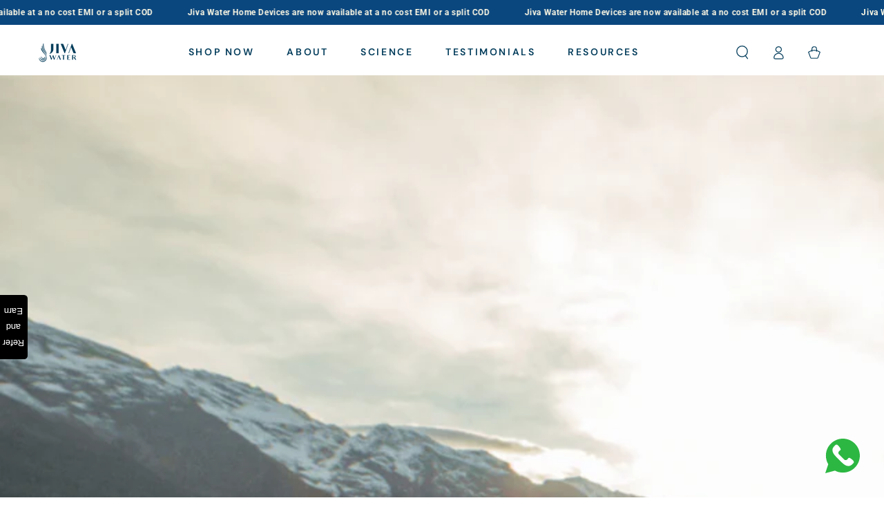

--- FILE ---
content_type: text/css
request_url: https://jivawater.in/cdn/shop/t/107/assets/mycustom.css?v=108737256389605272871730868462
body_size: 3798
content:
@font-face{font-family:PlayfairDisplayItalick;src:url(/cdn/shop/files/PlayfairDisplay-Italic-VariableFont_wght.ttf?v=1713254944)}@font-face{font-family:GoldenPlains;src:url(/cdn/shop/files/GOLDEN_PLAINS_-_DEMO.TTF?v=1713255056)}#preloaderall1{background:url(https://cdn.shopify.com/s/files/1/0551/6869/6420/files/Loading_Mobile_1.gif?v=1710144258) no-repeat center center;height:100%!important;z-index:900;width:100%!important;background-size:cover!important}img.wahts-img{width:72px}p.whatsapp-sec1{margin-left:0;position:relative;top:11px}p.whatsapp-sec1.begin1{margin-left:0;position:relative;top:0;text-align:center}@keyframes fade{0%{opacity:.4}to{opacity:1}}#slider-clean-waters{margin:0 auto;width:80%;overflow:hidden}#slider-clean-waters .slides{overflow:hidden;animation-name:fade;animation-duration:1s;display:none}#slider-clean-waters img{width:100%}#slider-clean-waters #dot{margin:0 auto;text-align:center;opacity:0}#slider-clean-waters .dot{display:inline-block;border-radius:50%;background:#d3d3d3;padding:8px;margin:10px 5px}#slider-clean-waters .active{background:#000}@media (max-width:567px){#slider-clean-waters{width:100%}}.header__menu-item .label{color:unset!important}.header__menu-item .label{font-size:14px!important}a.header__menu-item.header__menu-item--top.list-menu__item.focus-inset,.list-menu-dropdown .header__menu-item{text-decoration:unset!important}.readmore__content{max-width:45rem;width:100%;display:flex}button.readmore__toggle{display:flex;margin-top:1rem;border:none;background:unset!important;cursor:pointer;border-radius:2rem;color:#000;font-size:24px;font-style:normal;font-weight:200;line-height:normal;text-decoration-line:underline}label{max-width:100%;width:100%}.css-hlgwow{height:56.39px}#mpr-product-inputs input,input#react-select-3-input,.css-1dimb5e-singleValue,.css-1nmdiq5-menu{font-weight:400!important}.testimonial-slides1 video{width:100%}img.banner-logo1{width:172px;display:none}h2.drinking-titl1{color:#023c5b;font-size:50px;font-weight:400;line-height:normal}h2.drinking-titl1 span{font-family:PlayfairDisplayItalick;font-size:50px;font-style:italic;font-weight:400;line-height:normal}p.drinking-para{color:#023c5b;font-size:24px;line-height:normal}p.drinking-para-italic{color:#023c5b;font-size:24px;font-style:italic;font-weight:200;line-height:30px}p.banner-btn1{position:relative;top:24px}a.home-banner-btn1{border-radius:77px;background:#023c5b!important;box-shadow:0 4px 4px 2px #c3bfbf;padding:8px 30px!important;color:#fff!important;font-family:Roboto;font-size:32px!important;font-weight:400;line-height:normal}.home-science-sec1{padding:52px 80px}.home-science-inner-sec1{display:flex}.home-science-colmn1{width:60%}.home-science-colmn2{width:40%}p.banner-btn1.time{margin-bottom:30px}img.time-video1{width:100%}p.science-txt1{color:#fff;font-family:GoldenPlains;font-size:38px;font-weight:400;line-height:normal;margin:0!important}h2.time-titl1{color:#fff;font-size:44px;font-style:normal;font-weight:500;line-height:normal;margin:0!important}h2.time-titl1 span{font-family:PlayfairDisplayItalick;font-style:italic;font-weight:400}p.tile-para1{color:#fff;font-size:24px;font-weight:300;line-height:normal;width:85%;margin-top:30px;text-align:justify}img.question-icon1{width:13px;height:auto;position:relative;left:-5px}img.time-icon1{width:78px;height:auto}ul.facility-list{padding:0;width:535px;margin-top:44px}a.home-banner-btn1.time{text-decoration:unset;border-radius:77px;background:#fff!important;color:#000!important;box-shadow:0 4px 4px 4px #023c5bbf}h3.time-titl-list1{color:#fff;font-size:17.355px;font-weight:700;line-height:normal;margin:0}img.time-video1{padding-top:15%;width:440px;display:block;margin-left:auto;margin-right:auto}.facility-list li{list-style-type:none;padding-bottom:30px}.facility-list__item{display:flex;align-items:center}.facility-list__item p{color:#fff;font-size:17.355px;font-weight:400;line-height:normal;margin:0}.icon-circle{height:50px;width:50px;border-radius:50%;margin-right:20px;display:flex;justify-content:center;align-items:center}.icon-circle i{font-size:25px;color:#fff}p.home-product-detail{color:#000;font-size:24px;font-weight:300;line-height:normal}a.home-banner-btn1.product{position:relative;bottom:90px;left:275px;font-size:26.309px!important;padding:10px 1em!important;text-decoration:unset;text-transform:uppercase;color:#228708!important;background:#f0f8ff00!important;border:1px solid #228708!important}h2.developed-titl1{color:#023c5b;text-align:center;font-size:44px;font-weight:600;line-height:normal}p.developed-para1{color:#000;text-align:center;font-size:24px;font-weight:300;line-height:normal;width:965px;display:block;margin-left:auto;margin-right:auto}h2.developed-titl1 span{font-family:PlayfairDisplayItalick;font-style:italic;font-weight:400}p.developed-para1 span{font-style:italic;font-weight:100}.developed-video{width:1000px;display:block;margin-left:auto;margin-right:auto;margin-top:50px;`}img.clean-water-img1{width:100%}.col-md-12.clean-water{display:flex}p.why-para1{color:#023c5b;font-family:GoldenPlains;font-size:38px;font-style:normal;font-weight:400;line-height:normal}p.banner-btn1.testi-video{text-align:center;margin-top:30px}img.pocket-size.for-desktop{width:456px;margin-top:30px;margin-bottom:60px}img.pocket-size.for-mobile{width:100%}video.pocket-video1{width:90%;text-align:center;display:block;margin-left:auto;margin-right:auto}img.jiva-yami-table.for-desktop{width:85%;display:block;margin-left:auto;margin-right:auto}p.banner-btn1.yami-table{text-align:center;top:0}h2.clean-titl1{color:#023c5b;font-size:44px;font-weight:600;line-height:normal}h2.clean-titl1 span{color:#023c5b;font-family:PlayfairDisplayItalick;font-size:44px;font-style:italic;font-weight:400;line-height:normal}p.clean-para1{color:#000;font-size:24px;font-weight:300;line-height:normal;width:642px;margin:30px 0 60px}.row.clean-water ul li{color:#000;font-size:24px;font-weight:200;line-height:normal}p.testi-sup{color:#023c5b;text-align:center;font-family:GoldenPlains;font-size:38px;font-weight:400;line-height:normal}h2.real-story-titl{color:#023c5b;font-family:Roboto;font-size:44px;font-weight:600;line-height:normal;text-align:center}h2.real-story-titl span{color:#023c5b;text-align:center;font-family:PlayfairDisplayItalick;font-size:44px;font-style:italic;font-weight:400;line-height:normal}p.yami-work{color:#023c5b;font-family:GoldenPlains;font-size:38px;font-weight:400;line-height:normal}h2.pocket-titl1{color:#023c5b;font-size:44px;font-weight:600;line-height:normal}h2.pocket-titl1 span{font-family:PlayfairDisplayItalick;font-style:italic;font-weight:400}.row.pocket-size.section{padding:80px 40px}p.yami-pocket-para{color:#000;font-size:24px;font-weight:300;line-height:normal;width:542px;margin-top:22px}.carousel-control.left,.carousel-control.right{background-image:unset!important}p.comparison-para1{color:#023c5b;text-align:center;font-family:GoldenPlains;font-size:38px;font-weight:400;line-height:normal}h2.jiva-yami-titl1{color:#023c5b;text-align:center;font-size:44px;font-weight:600;line-height:normal;margin-bottom:25px}h2.jiva-yami-titl1 span{font-family:PlayfairDisplayItalick;font-size:44px;font-style:italic;font-weight:400;line-height:normal}h2.get-titl1{color:#023c5b;font-size:44px;font-weight:600;line-height:normal;text-align:center}h2.get-titl1 span{font-family:PlayfairDisplayItalick;font-size:44px;font-style:italic;font-weight:400;line-height:normal}h2.begin-titl1{color:#023c5b;font-size:44px;font-weight:600;line-height:normal;text-align:center}h2.begin-titl1 span{color:#023c5b;font-family:PlayfairDisplayItalick;font-size:44px;font-style:italic;font-weight:400;line-height:normal}p.begin-para1{color:#000;text-align:center;font-size:24px;font-weight:300;line-height:normal;width:825px;display:block;margin:20px auto 45px}p.begin-whatsapp a{border-radius:63.307px;background:#098e2e;padding:11px 40px;color:#fff;font-size:26.309px;font-weight:400;line-height:normal}p.begin-whatsapp{text-align:center}p.available-para1{color:#000;text-align:center;font-family:Roboto;font-size:16px;font-weight:300;line-height:normal;border-bottom:1px solid #023C5B;width:456px;display:block;margin-left:auto;margin-right:auto;margin-top:45px;padding:8px}video.pocket-video1.time{width:100%;margin-top:12%}p.banner-btn1.drink{margin-top:60px}div#Banner-template--22611963609379__reveal_banner_Ed8Cfh .banner__content:after{width:auto!important}div#Banner-template--22611963609379__reveal_banner_Ed8Cfh .banner__content.bottom.page-width{width:100%;display:block;margin-left:auto;margin-right:auto}div#Banner-template--22611963609379__reveal_banner_Ed8Cfh .banner__box.left.mobile-center{width:540px;display:block;margin-left:auto;margin-right:3%}section#shopify-section-template--22611963609379__multicolumn_EkCxYp .section--padding{padding-top:50px!important;padding-bottom:50px!important}section#shopify-section-template--22611963609379__multicolumn_EkCxYp .image-animate.media.media--landscape{width:159px;height:auto!important;display:flex;margin-left:auto;margin-right:auto}section#shopify-section-template--22611963609379__multicolumn_EkCxYp img.multicolumn-card__image{height:auto!important}section#shopify-section-template--22611963609379__multicolumn_EkCxYp .media--landscape{padding-bottom:34.6%!important}section#shopify-section-template--22611963609379__multicolumn_EkCxYp p.multicolumn-card__title.h3{width:208px;display:block;margin-left:auto;margin-right:auto;text-align:center;color:#000;font-size:20px;font-weight:400;line-height:normal}section#shopify-section-template--22611963609379__multicolumn_EkCxYp .media-wrapper{background-color:#f3f3f300!important}div#shopify-section-template--22611963609379__custom_html_7xQK8T{background:url(/cdn/shop/files/time-bg3.png?v=1714394406);background-size:cover;background-position:center;background-repeat:no-repeat}section#shopify-section-template--22611963609379__featured_product_64m8qd h2.product__heading.h2{color:#000;font-size:44px;font-weight:600;line-height:normal}section#shopify-section-template--22611963609379__featured_product_64m8qd .product__tax.caption.rte{color:#000;font-size:16px;font-weight:200;line-height:29px;margin-top:6px}section#shopify-section-template--22611963609379__featured_product_64m8qd .shopify-payment-button{width:53%;margin-top:2rem!important}section#shopify-section-template--22611963609379__featured_product_64m8qd .product__info-container .price--medium bdi{color:#000;font-family:Roboto;font-size:24px;font-weight:500;line-height:29px}section#shopify-section-template--22611963609379__featured_product_64m8qd button#flo-buy-now-button{border-radius:63.307px;background:#023c5b;box-shadow:0 4px 4px #bcc1c3;color:#fff;font-size:26.309px;font-weight:400;line-height:normal;padding:10px 1em;height:auto!important;width:auto!important}section#shopify-section-template--22611963609379__featured_product_64m8qd .product-form__buttons{grid-row-gap:6rem}div#shopify-section-template--22611963609379__custom_html_ULQKFW{padding:90px 0}section#shopify-section-template--22611963609379__custom_liquid_WND3Ja{padding:0 50px}@media only screen and (min-width:767px){.for-mobile{display:none!important}div#Banner-template--22511761096995__reveal_banner_Ed8Cfh .banner__box.left.mobile-center{margin-top:8%}}@media only screen and (max-width:767px){.for-desktop{display:none!important}img.jiva-yami-table{width:100%}h2.drinking-titl1,h2.drinking-titl1 span{font-size:28px}p.drinking-para{font-size:12px;line-height:20px;position:absolute;bottom:22%;font-weight:700}p.drinking-para-italic{font-size:12px;line-height:20px;position:absolute;bottom:15%}a.home-banner-btn1{font-size:15px!important}p.banner-btn1.drink{margin-top:auto;position:absolute;bottom:5%;top:auto;width:100%}.home-science-sec1{padding:52px 30px}p.science-txt1{font-size:20px;text-align:center}h2.time-titl1{font-size:24px;text-align:center;width:260px;display:block;margin:0 auto!important}p.tile-para1{font-size:12px;line-height:18px;width:100%;text-align:justify;font-weight:600}.home-science-inner-sec1{display:block}.home-science-colmn2,.home-science-colmn1{width:100%}.icon-circle{height:38px;width:38px}img.time-icon1{width:38px;height:auto}h3.time-titl-list1{font-size:14px}.facility-list__item p{font-size:12px}ul.facility-list{padding:0 24px;width:100%;margin-top:44px}p.banner-btn1.time{margin-bottom:0;text-align:center;top:0;margin-top:44px}.row.clean-water .col-md-5{margin-top:40px}p.home-product-detail{font-size:15px}a.home-banner-btn1.product{bottom:80px;left:220px;font-size:22px!important}h2.developed-titl1{font-size:24px}p.developed-para1{text-align:center;font-size:12px;width:274px;font-weight:600}.developed-video{width:100%;margin-top:50px}.developed-video video{width:85%;display:block;margin-left:auto;margin-right:auto}p.why-para1{font-size:20px;text-align:center}h2.clean-titl1,h2.clean-titl1 span{font-size:22px;text-align:center}img.question-icon1{width:9px}p.clean-para1{font-size:12px;text-align:center;width:280px;display:block;margin-left:auto!important;margin-right:auto!important;margin-top:22px;margin-bottom:40px;font-weight:600}.row.clean-water ul li{font-size:12px}.row.clean-water ul{padding-left:24px}button.readmore__toggle{font-size:12px}div#readmore{width:222px;display:block;margin-left:auto;margin-right:auto}p.yami-pocket-para{font-size:12px;width:300px;margin-top:22px;text-align:center;font-weight:600}p.yami-pocket-para{font-size:12px;width:300px;margin-top:22px;text-align:center}p.testi-sup{font-size:20px}h2.real-story-titl,h2.real-story-titl span{font-size:24px}p.yami-work{font-size:20px;text-align:center}p.comparison-para1{font-size:20px}.row.pocket-size.section{padding:50px 15px}img.pocket-size.for-mobile{margin-top:18px;width:89%}h2.pocket-titl1{font-size:24px;text-align:center}h2.jiva-yami-titl1{font-size:24px;margin-bottom:25px;padding:0 7%}h2.jiva-yami-titl1 span{font-size:24px}h2.get-titl1{font-size:24px;text-align:center;margin-bottom:0}h2.get-titl1 span,h2.begin-titl1,h2.begin-titl1 span{font-size:24px}p.begin-para1{text-align:center;font-size:12px;width:293px;display:block;margin:20px auto 22px;font-weight:600}p.begin-whatsapp a{padding:8px 34px;font-size:18px}p.available-para1{text-align:center;font-size:11px;width:268px;margin-top:3px}img.wahts-img{width:58px}p.banner-btn1.pocket-size{text-align:center}p.whatsapp-sec1{margin-left:153px;position:relative;top:-138px}video.pocket-video1{margin-top:28px;width:100%}div#Banner-template--22611963609379__reveal_banner_Ed8Cfh .banner__box.left.mobile-center{width:325px;display:block;margin-left:auto;margin-right:auto;height:100%}div#shopify-section-template--22611963609379__custom_html_ULQKFW{padding:15px 0 45px}section#shopify-section-template--22611963609379__multicolumn_EkCxYp .image-animate.media.media--landscape{width:80px}section#shopify-section-template--22611963609379__multicolumn_EkCxYp .media--landscape{padding-bottom:58%!important}section#shopify-section-template--22611963609379__multicolumn_EkCxYp p.multicolumn-card__title.h3{width:100px;font-size:10px}section#shopify-section-template--22611963609379__multicolumn_EkCxYp .grid--1-col-mobile .grid__item{max-width:100%;width:31%}section#shopify-section-template--22611963609379__multicolumn_EkCxYp .multicolumn-card{row-gap:1rem}section#shopify-section-template--22611963609379__multicolumn_EkCxYp .section--padding{padding-top:50px!important;padding-bottom:30px!important}section#shopify-section-template--22611963609379__featured_product_64m8qd .shopify-payment-button{width:65%;margin-top:2rem!important}section#shopify-section-template--22611963609379__featured_product_64m8qd h2.product__heading.h2{font-size:27px}section#shopify-section-template--22611963609379__featured_product_64m8qd .product__info-container .price--medium bdi{font-size:18px;line-height:26px}section#shopify-section-template--22611963609379__featured_product_64m8qd .product__tax.caption.rte{font-size:14px;line-height:28px}section#shopify-section-template--22611963609379__featured_product_64m8qd .product-form__buttons{grid-row-gap:3rem}section#shopify-section-template--22611963609379__featured_product_64m8qd button#flo-buy-now-button{font-size:22px}section#shopify-section-template--22611963609379__featured_product_64m8qd .quantity{width:10rem}section#shopify-section-template--22611963609379__featured_product_64m8qd .button--full-width{width:70%;margin-left:3%}section#shopify-section-template--22611963609379__custom_liquid_WND3Ja{padding:0 10px}section#shopify-section-template--22611963609379__custom_liquid_7wxXRi .section--padding{padding-bottom:0}section#shopify-section-template--22611963609379__custom_liquid_e7FGVd .section--padding{padding:5px}section#shopify-section-template--22611963609379__custom_liquid_tkbF9E{--section-padding-top: 0px !important}section#shopify-section-template--22611963609379__custom_liquid_x4RjMX{--section-padding-top: 0px;--section-padding-bottom: 50px}}h2.get-titl1.yami-sep9,p.why-para1.yami-sep9,h2.clean-titl1.yami-sep9,h2.developed-titl1.yami-sep9,p.testi-sup.yami-sep9,h2.real-story-titl.yami-sep9,h2.begin-titl1.yami-sep9,h2.begin-titl1.yami-sep9 span,h2.clean-titl1.yami-sep9 span,h2.real-story-titl.yami-sep9 span{color:#000!important}.yamifree-text-sec1{position:relative}p.yami-free-shipping1{text-align:center;position:absolute;justify-content:center;display:flex;align-items:center;width:100%;left:63px;top:-9px;font-size:14px}.prod-icon-list1{margin-top:26px!important}img.list-icon-prod1{width:30px;height:auto}.prod-icon-list1{display:flex}p.prod-icon-list-para{font-size:11px;margin-right:12px;color:#000;font-weight:700}p.home-product-detail.yami-sep9{color:#000;font-size:16px;line-height:normal;margin-top:12px;font-weight:400}p.banner-btn1.time.yami1 a.button,p.banner-btn1.testi-video a.button{min-width:19rem}.home-science-sec1.yami-sep9 video.pocket-video1.time{opacity:0;display:none}.home-science-colmn1.yami-sep9{width:45%;margin-left:0%}.home-science-colmn2.yami-sep9{width:55%}.home-science-colmn1.yami-sep9 ul.facility-list{padding:0;width:468px;margin-top:44px}.home-science-sec1.yami-sep9{background-image:url(/cdn/shop/files/yami-bottel-prodc-bg1.png?v=1725946196);background-size:cover;background-position:left;margin-top:100px}.home-science-colmn1.yami-sep9 p.science-txt1{color:#000}.home-science-colmn1.yami-sep9 h2.time-titl1{color:#000;width:491px}.home-science-colmn1.yami-sep9 p.tile-para1{color:#000;text-align:left}.home-science-colmn1.yami-sep9 h3.time-titl-list1,.home-science-colmn1.yami-sep9 .facility-list__item p{color:#000}.row.clean-water.yami-sep9 h2.clean-titl1{width:430px}img.yami-sep9-prod-why-img{width:100%}ul.facility-list.yami-sep9 .facility-list__item p{color:#000;font-size:16px;line-height:normal;font-weight:500}ul.facility-list.yami-sep9 img.time-icon1{width:38px;height:auto}ul.facility-list.yami-sep9{margin-top:20px}.facility-list.yami-sep9 li{list-style-type:none;padding-bottom:4px;margin-top:0;align-items:center}.facility-list.yami-sep9 li.facility-list__item.last1{align-items:center}p.developed-para1.yami-sep9{font-size:20px}.row.clean-water.yami-sep9{padding:75px 5% 0}.row.clean-water.yami-sep9 .col-md-12{display:flex;align-items:center;justify-content:center}.yami-unused1{display:none!important}p.banner-btn1.time.yami1 a.home-banner-btn1.time{text-decoration:unset;border-radius:0;background:#023c5b!important;color:#fff!important;box-shadow:0 2px 5px 1px #023c5bbf;font-size:25px!important}p.banner-btn1.time.yami1 a.home-banner-btn1.time:hover{text-decoration:underline}ul.facility-list.yami-sep9 .icon-circle{margin-right:4px;width:auto}p.whatsapp-sec1.yami-sep9{display:none}section#shopify-section-template--23449596592419__featured_product_64m8qd .featured-product.product__grid--reverse .product__info-container{padding-inline-end:0rem!important}#shopify-section-template--23449596592419__featured_product_64m8qd .price--on-sale .price__sale{align-items:center}section#shopify-section-template--23449596592419__featured_product_64m8qd .product__title .product__heading{font-size:44px;line-height:normal;color:#000}section#shopify-section-template--23449596592419__featured_product_64m8qd .product__info-container .price--on-sale .price-item--regular bdi{font-size:17px;line-height:normal;color:#db0b0b;font-weight:500;letter-spacing:0px}section#shopify-section-template--23449596592419__featured_product_64m8qd .price--on-sale .price-item--regular:before{content:"";top:40%;border-bottom:.1rem solid #ff0000;transform:rotate(1deg)}section#shopify-section-template--23449596592419__featured_product_64m8qd .product__info-container .price--medium bdi{font-size:24px;line-height:normal;color:#000;font-weight:500;letter-spacing:0px}section#shopify-section-template--23449596592419__featured_product_64m8qd span.badge.price__badge-sale{background:#2cb742;color:#fff}section#shopify-section-template--23449596592419__featured_product_64m8qd .product__tax.caption.rte{font-size:12px;line-height:normal;margin-top:10px}section#shopify-section-template--23449596592419__featured_product_64m8qd .rating-star:before{content:"\2605\2605\2605\2605\2605";background:linear-gradient(90deg,#000000 var(--percent),rgba(var(--color-foreground),.15) var(--percent));-webkit-background-clip:text;-webkit-text-fill-color:transparent;font-size:22px}section#shopify-section-template--23449596592419__featured_product_64m8qd .product__info-container .rating{display:block;margin-top:0}section#shopify-section-template--23449596592419__featured_product_64m8qd product-form.product-form{margin-top:40px!important}section#shopify-section-template--23449596592419__featured_product_64m8qd .quantity__input{font-size:25px}section#shopify-section-template--23449596592419__featured_product_64m8qd .product__info-container .rating .rating-star:after{content:"105 reviews";font-family:"system-ui";font-size:13px;font-weight:700;color:#000;margin-left:6px}section#shopify-section-template--23449596592419__featured_collection_Qykehi{padding:0 15%}div#shopify-section-template--23449596592419__custom_html_ULQKFW{margin-top:50px}section#shopify-section-template--23449596592419__featured_collection_NxddjD a.button{min-width:19rem}@media screen and (min-width: 990px){section#shopify-section-template--23449596592419__featured_product_64m8qd .featured-product .product__info-container{max-width:60rem!important}section#shopify-section-template--23449596592419__featured_product_64m8qd .featured-product:not(.product--no-media) .product__media-wrapper{max-width:40%;width:40%}section#shopify-section-template--23449596592419__featured_product_64m8qd .featured-product:not(.product--no-media) .product__info-wrapper{max-width:60%;width:60%}}@media only screen and (min-width:767px){.yami-time-mob-img1,p.time-yami-btn1.for-mobile a.button{display:none}p.home-product-detail.yami-sep9{width:76%}}@media only screen and (max-width:767px){img.yami-time-mob-img1{width:100%}.prod-icon-list1{display:block}p.prod-icon-list-para{font-size:14px;margin-right:0}img.list-icon-prod1{width:28px;height:auto;margin-right:6px}p.home-product-detail.yami-sep9{font-size:14px}p.yami-free-shipping1{left:0;font-size:12px}h2.get-titl1.yami-sep9{margin-top:40px}.home-science-colmn2.yami-sep9{width:100%;display:none}.home-science-colmn1.yami-sep9{width:100%;margin-left:0%}.home-science-colmn1.yami-sep9 h2.time-titl1{color:#000;width:100%}.home-science-colmn1.yami-sep9 ul.facility-list{padding:0;width:100%;margin-top:26px}.row.clean-water.yami-sep9 .col-md-12{display:block}.row.clean-water.yami-sep9 h2.clean-titl1{width:70%;margin-top:0;display:block;margin-left:auto;margin-right:auto}p.why-para1.yami-sep9{margin-bottom:5px}.row.clean-water.yami-sep9{padding:40px 0% 0;margin:0!important}.home-science-sec1.yami-sep9{background-image:unset;margin-top:40px;padding-bottom:0}ul.facility-list.yami-sep9 .facility-list__item p{font-size:12px}ul.facility-list.yami-sep9 img.time-icon1{width:28px;height:auto}ul.facility-list.yami-sep9{margin-top:20px;width:80%;display:grid;margin-left:auto;margin-right:auto;justify-content:center}.facility-list.yami-sep9 li.facility-list__item.last1{align-items:center}.home-science-colmn1.yami-sep9 p.tile-para1{text-align:center;margin-top:20px}.home-science-colmn1.yami-sep9 h3.time-titl-list1,.home-science-colmn1.yami-sep9 .facility-list__item p{text-align:center}p.time-yami-btn1.for-mobile a.button{min-width:18rem;max-width:18%;display:flex;margin-left:auto;margin-right:auto;margin-top:3rem}.home-science-colmn1.yami-sep9 .facility-list li{padding-bottom:20px}p.developed-para1.yami-sep9{font-size:12px;font-weight:400}h2.real-story-titl.yami-sep9{margin-top:0}p.testi-sup.yami-sep9{margin-bottom:5px}p.banner-btn1.testi-video,h2.clean-titl1.pocket.yami-sep9{margin-top:0}img.yami-pocket-mob1{width:100%;padding:14px}.pocket-sec1.for-mobile{margin-top:35px}ul.facility-list.yami-sep9.pocket-list{width:100%;margin-bottom:15px!important;display:grid;padding:0 12px;justify-content:center}section#shopify-section-template--23449596592419__slideshow_MPd8fw{display:none!important}section#shopify-section-template--23449596592419__featured_collection_Qykehi{padding:0 1%}section#shopify-section-template--23449596592419__featured_collection_Qykehi .price bdi{font-size:14px}section#shopify-section-template--23449596592419__featured_collection_Qykehi .price--on-sale .price__sale{display:block}section#shopify-section-template--23449596592419__featured_product_64m8qd .product__title .product__heading{font-size:26px}section#shopify-section-template--23449596592419__featured_product_64m8qd .product__info-container .price--on-sale .price-item--regular bdi{font-size:16px}section#shopify-section-template--23449596592419__featured_product_64m8qd .product__info-container .price--medium bdi{font-size:19px}section#shopify-section-template--23449596592419__featured_product_64m8qd .section--padding{padding-top:20px}section#shopify-section-template--23449596592419__featured_product_64m8qd .price--on-sale .price-item--regular:before{content:"";top:50%}section#shopify-section-template--23449596592419__custom_liquid_e7FGVd .section--padding{padding-top:0!important;padding-bottom:10px}section#shopify-section-template--23449596592419__featured_collection_NxddjD a.button{min-width:19rem;width:19rem}}
/*# sourceMappingURL=/cdn/shop/t/107/assets/mycustom.css.map?v=108737256389605272871730868462 */


--- FILE ---
content_type: text/css
request_url: https://cdn.shopify.com/extensions/019bc1a5-b63e-737f-8f5c-8c5c0c30a1f8/referrush-256/assets/floating-popup-styles.css
body_size: 817
content:
/* @import url("https://fonts.googleapis.com/css2?family=Inter:wght@400;500;600;700&display=swap"); */

#popup_overlay_referrush {
  display: none; /* Initially hidden */
  align-items: flex-end;
  justify-content: center;
  position: fixed;
  bottom: 0;
  right: 0;
  width: 100%;
  height: 100%;
  background-color: rgba(0, 0, 0, 0.75); /* Blackout overlay */
  z-index: 2147483647; /* Place it behind the popup, but in front of everything else */
  padding: 10px;
}

/* Popup Content Styling */
#popup_content_referrush {
  display: none;
  font-family: "Inter", sans-serif;
  width: 350px;
  background-color: #fff;
  padding: 15px;
  position: fixed; /* Changed to fixed for modal positioning */
  top: 50%; /* Center the popup vertically */
  left: 50%; /* Center the popup horizontally */
  transform: translate(-50%, -50%); /* Offset the positioning by 50% */
  box-shadow: 0px 0px 10px rgba(0, 0, 0, 0.1);
  text-align: center; /* Center all content */
  padding: 10px 15px 25px; /* Add padding to the top and bottom */
  border-radius: 0.75rem;
}

#referrush_error_state {
  display: none;
}

/* Fullscreen on Mobile */
@media (max-width: 768px) {
  #popup_content_referrush {
    position: relative;
    width: 100%; /* Full width on mobile */
    bottom: 0;
    right: 0;
    left: 0; /* Full width on mobile */
    top: auto;
    transform: none;
  }
}

/* Title Styling */
#popup_content_referrush h3 {
  margin: 0;
  font-family: "Inter", sans-serif;
  font-weight: 600; /* font-semibold */
  font-size: 20px; /* text-sm equivalent (14px) */
  line-height: 1; /* leading-none */
  letter-spacing: -0.015em; /* tracking-tight */
  color: rgb(18, 18, 18);
  text-transform: none;
}

/* Description Styling */
.content-description {
  font-family: "Inter", sans-serif;
  font-size: 16px; /* text-sm equivalent (14px) */
  color: #6c757d; /* text-muted-foreground */
  margin-bottom: 12px;
}

/* Description Styling */
.referrush-footer-text {
  font-family: "Inter", sans-serif;
  font-size: 14px; /* text-sm equivalent (14px) */
  color: #6c757d; /* text-muted-foreground */
  margin-top: 12px;
  margin-bottom: 12px;
}

.referrush-discount-usage-text {
  font-family: "Inter", sans-serif;
  font-size: 14px;
  color: #6c757d;
  margin-top: 12px;
  margin-bottom: 12px;
}

#close-popup {
  cursor: pointer;
  font-size: 20px;
  line-height: 20px;
}

/* Powered by ReferRush Styling */
.powered-by-popup {
  font-family: "Inter", sans-serif !important;
  font-size: 0.75rem !important;
  color: #6c757d !important;
  margin-top: 10px !important;
}

.powered-by-popup a {
  color: #2563eb !important;
  text-decoration: underline !important;
}

#loading_spinner_container {
  height: 100px;
  display: none;
  flex-direction: column;
  align-items: center;
  justify-content: center;
}

#loading_spinner_referrush {
  border: 4px solid rgba(0, 0, 0, 0.1);
  border-left-color: #333;
  border-radius: 50%;
  width: 30px;
  height: 30px;
  animation: spin 1s linear infinite;
  margin: 0 auto; /* Center the spinner */
  display: block;
}

@keyframes spin {
  0% {
    transform: rotate(0deg);
  }
  100% {
    transform: rotate(360deg);
  }
}

#popup_text_referrush {
  display: none; /* Initially hide the text */
}

#referrush_gift_icon {
  width: 60px;
  height: 60px;
  margin-bottom: 20px;
  display: block;
  object-fit: cover; /* Ensures the image covers the entire area */
  object-position: center; /* Centers the image */
  margin-left: auto;
  margin-right: auto;
}

.referrush-primary-button {
  display: flex;
  align-items: center;
  justify-content: center;
  background-color: #000000;
  transition: background-color 0.2s ease;
  margin-top: 20px;
  width: 100%;
  border-radius: 5px;
  border: none;
  padding: 10px;
  cursor: pointer;
}

/* Hover effect for buttons */
.referrush-primary-button:hover {
  transform: scale(1.01);
}

.referrush-primary-button-text {
  font-family: "Inter", sans-serif;
  font-size: 14px;
  font-weight: 500;
  color: #fff;
  display: inline-block;
  align-items: center;
  max-width: 100%;
}

/* Container Styling */
.copy-referral-container {
  max-width: 100%;
  width: 100%;
  background-color: rgb(236, 238, 241); /* Equivalent to bg-gray-100 */
  border-radius: 0.5rem; /* Rounded corners */
  font-family: "Inter", sans-serif;
  font-size: 14px; /* Equivalent to text-sm */
  font-weight: 500; /* Equivalent to font-medium */
  display: none;
  align-items: center;
  justify-content: center;
  overflow: hidden;
  box-sizing: border-box;
  margin-top: 20px;
}

/* Referral Link Styling */
.referral-code {
  font-family: "Inter", sans-serif;
  font-size: 14px; /* text-sm equivalent (14px) */
  font-weight: 700; /* Equivalent to font-medium */
  color: rgb(18, 18, 18);
  overflow: hidden;
  text-overflow: ellipsis;
  white-space: nowrap;
  margin: 0 15px;
  padding-right: 10px;
  flex: 1; /* Make the referral link take up available space */
  max-width: calc(100% - 80px);
}

/* Copy Button Styling */
.copy-referral-button {
  background-color: #000; /* Equivalent to bg-neutral-800 */
  color: #fff; /* White text */
  padding: 10px 10px; /* Spacing inside the button */
  border: none;
  border-radius: 0 0.5rem 0.5rem 0;
  cursor: pointer;
  transition: background-color 0.2s ease;
  width: 80px;
}

.copy-referral-button:hover {
  background-color: #6c757d; /* Equivalent to hover:bg-gray-400 */
}

#close_button_referrush {
  text-align: right; /* Aligns the button to the right within its row */
  font-size: 30px;
  font-weight: 500; /* Use numeric font-weight */
  color: #333;
  cursor: pointer;
  margin-bottom: 30;
  padding: 0; /* Removes padding if necessary */
  line-height: 1; /* Ensure no extra vertical spacing */
}
#close_button_referrush:hover {
  color: #000; /* Change color on hover */
}


--- FILE ---
content_type: text/css
request_url: https://jivawater.in/cdn/shop/t/107/assets/flip_card.css?v=167133160399843540451730868462
body_size: -181
content:
.flip{position:relative}.flip>.front,.flip>.back{display:block;transition-timing-function:cubic-bezier(.175,.885,.32,1.275);transition-duration:.5s;transition-property:transform,opacity}.flip>.front{transform:rotateY(0)}.flip>.back{position:absolute;opacity:0;top:0;left:0;width:100%;height:100%;transform:rotateY(-180deg)}.flip:hover>.front{transform:rotateY(180deg)}.flip:hover>.back{opacity:1;transform:rotateY(0)}.flip.flip-vertical>.back{transform:rotateX(-180deg)}.flip.flip-vertical:hover>.front{transform:rotateX(180deg)}.flip.flip-vertical:hover>.back{transform:rotateX(0)}// custom .flip{position:relative;display:inline-block;margin-right:2px;margin-bottom:1em;width:400px;>.front,>.back{display:block;color:#fff;width:inherit;background-size:cover!important;background-position:center!important;height:220px;padding:1em 2em;background:#313131;border-radius:10px;p{font-size:.9125rem;line-height:160%;color:#999}}}.text-shadow{text-shadow:1px 1px rgba(0,0,0,.04),2px 2px rgba(0,0,0,.04),3px 3px rgba(0,0,0,.04),4px 4px rgba(0,0,0,.04),.125rem .125rem rgba(0,0,0,.04),6px 6px rgba(0,0,0,.04),7px 7px rgba(0,0,0,.04),8px 8px rgba(0,0,0,.04),9px 9px rgba(0,0,0,.04),.3125rem .3125rem rgba(0,0,0,.04),11px 11px rgba(0,0,0,.04),12px 12px rgba(0,0,0,.04),13px 13px rgba(0,0,0,.04),14px 14px rgba(0,0,0,.04),.625rem .625rem rgba(0,0,0,.04),16px 16px rgba(0,0,0,.04),17px 17px rgba(0,0,0,.04),18px 18px rgba(0,0,0,.04),19px 19px rgba(0,0,0,.04),1.25rem 1.25rem rgba(0,0,0,.04)}
/*# sourceMappingURL=/cdn/shop/t/107/assets/flip_card.css.map?v=167133160399843540451730868462 */


--- FILE ---
content_type: text/javascript
request_url: https://jivawater.in/cdn/shop/t/107/assets/mycustom.js?v=97742838320296643751730868462
body_size: -81
content:
jQuery(function($){$(window).width()<767&&($("p.banner-btn1.testi-video").remove().insertAfter($(".container.testimonial-slides1.for-mobile")),$("p.banner-btn1.pocket-size").remove().insertAfter($("video.pocket-video1.powerful")),$("p.banner-btn1.time").remove().insertAfter($("video.pocket-video1.time")),$(".row.clean-water .col-md-5").remove().insertAfter($(".row.clean-water .col-md-7")))});class readMore{constructor(){this.content=".readmore__content",this.buttonToggle=".readmore__toggle"}bootstrap(){this.setNodes(),this.init(),this.addEventListeners()}setNodes(){this.nodes={contentToggle:document.querySelector(this.content)},this.buttonToggle=this.nodes.contentToggle.parentElement.querySelector(this.buttonToggle)}init(){const{contentToggle}=this.nodes;this.stateContent=contentToggle.innerHTML,contentToggle.innerHTML=`${this.stateContent.substring(0,220)}...`}addEventListeners(){this.buttonToggle.addEventListener("click",this.onClick.bind(this))}onClick(event){const targetEvent=event.currentTarget,{contentToggle}=this.nodes;targetEvent.getAttribute("aria-checked")==="true"?(targetEvent.setAttribute("aria-checked","false"),contentToggle.innerHTML=this.stateContent,this.buttonToggle.innerHTML="Show less"):(targetEvent.setAttribute("aria-checked","true"),contentToggle.innerHTML=`${this.stateContent.substring(0,220)}...`,this.buttonToggle.innerHTML="Show more")}}const initReadMore=new readMore;initReadMore.bootstrap();var index=0,slides=document.querySelectorAll("#slider-clean-waters .slides"),dot=document.querySelectorAll("#slider-clean-waters .dot");function changeSlide(){index<0&&(index=slides.length-1),index>slides.length-1&&(index=0);for(let i=0;i<slides.length;i++)slides[i].style.display="none",dot[i].classList.remove("active");slides[index].style.display="block",dot[index].classList.add("active"),index++,setTimeout(changeSlide,2e3)}changeSlide();
//# sourceMappingURL=/cdn/shop/t/107/assets/mycustom.js.map?v=97742838320296643751730868462
